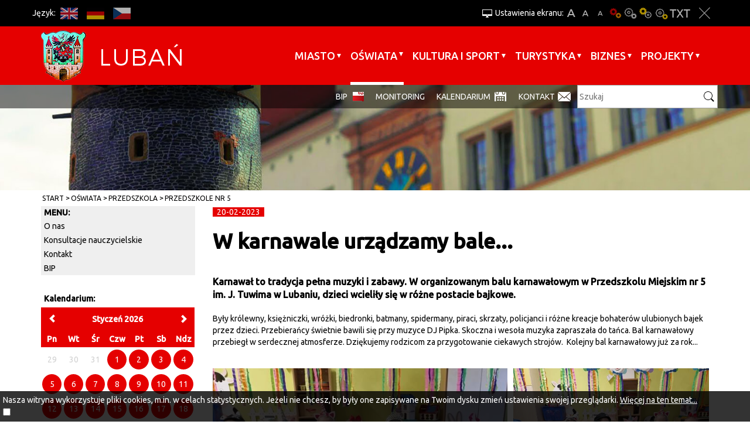

--- FILE ---
content_type: text/html; charset=UTF-8
request_url: https://gim3.luban.pl/artykul/120334/w-karnawale-urzadzamy-bale
body_size: 6636
content:
<!DOCTYPE html>
<html lang="pl">
<head>
    <base href="/"/>
    <meta charset="utf-8">
    <meta http-equiv="X-UA-Compatible" content="IE=edge">
    <meta name="viewport" content="width=device-width, initial-scale=1">
    <meta name="description"
          content="Oficjalna aplikacja miasta, mobilny przewodnik skierowany zarówno do mieszkańców jak i turystów odwiedzających nasze miasto.">
    <meta name="author" content="Amistad Sp. z o. o.">
    <title>W karnawale urządzamy bale... - Oficjalna strona miasta Lubań</title>
            <meta property="og:title" content="W karnawale urządzamy bale..."/>
            <meta property="og:description" content="Karnawał to tradycja pełna muzyki i zabawy. W organizowanym balu karnawałowym w Przedszkolu Miejskim nr 5 im. J. Tuwima w Lubaniu, dzieci wcieliły się w różne postacie bajkowe. "/>
            <meta property="og:url" content="https://gim3.luban.pl/artykul/120334/w-karnawale-urzadzamy-bale"/>
            <meta property="og:locale" content="pl_PL"/>
            <meta property="og:type" content="article"/>
        <link href='https://fonts.googleapis.com/css?family=Ubuntu:400,500&subset=latin,latin-ext' rel='stylesheet'
          type='text/css'>
    <link href="/css/lib.min.css" rel="stylesheet">
    <link href="/css/main.min.css" rel="stylesheet">
        <script src="/js/lib.js"></script>
    <script src="/js/script.js"></script>
    <link rel="shortcut icon" href="/favicon/favicon.png">
</head>

<body class="">
<a class="skip-main" href="#page-start">Przejdź do głównej treści strony</a>
<div class="layout-top fixed">
    <div class="do-container">
        <div class="outer-container do-opt">
            <div class="top">
                <div class="languages-top">
                    <div class="lang-title">Język:</div>
                                                                                                                                                    <a href="https://gim3.luban.pl/en/1235"
                                   class="btn lang-en" title="EN">EN</a>
                                                                                                                                                            <a href="https://gim3.luban.pl/de/1235"
                                   class="btn lang-de" title="DE">DE</a>
                                                                                                                                                            <a href="https://gim3.luban.pl/cs/1235"
                                   class="btn lang-cs" title="CS">CS</a>
                                                                                        </div>
                <div class="wcag-container">
                    <div class="upper-title" title="Ustawienia ekranu:">Ustawienia ekranu:</div>
                    <a href="javascript:void(0)" class="btn font bigger-font"
                       title="Większa czcionka">A+</a>
                    <a href="javascript:void(0)" class="btn font default-font"
                       title="Domyślna czcionka">A</a>
                    <a href="javascript:void(0)" class="btn font smaller-font"
                       title="Mniejsza czcionka">A-</a>
                                            <a href="javascript:void(0)" class="btn wcag contrast"
                           title="Wersja podstawowa">Wersja podstawowa</a>
                                            <a href="javascript:void(0)" class="btn wcag contrast-0"
                           title="Kontrast-0">Kontrast-0</a>
                                            <a href="javascript:void(0)" class="btn wcag contrast-1"
                           title="Kontrast-1">Kontrast-1</a>
                                            <a href="javascript:void(0)" class="btn wcag contrast-2"
                           title="Kontrast-2">Kontrast-2</a>
                                        <a href="javascript:void(0)" class="btn wcag contrast-3"
                       title="Wersja tekstowa">Wersja tekstowa</a>
                    <a href="javascript:void(0)" class="btn close-wcag"
                       title="Zamknij ustawienia">Zakmnij ustawienia</a>
                </div>
            </div>
        </div>
    </div>
    

    <div class="menu-container">
        <div class="outer-container">
            <nav class="navbar">
                <div class="navbar-header">
                    <button type="button" class="navbar-toggle collapsed" data-toggle="collapse" data-target="#navbar"
                            aria-expanded="false" aria-controls="navbar" aria-label="Menu strony">
                        <span class="icon-bar"></span>
                        <span class="icon-bar"></span>
                        <span class="icon-bar"></span>
                    </button>
                    <a class="navbar-brand" href="/" title="Link do strony głównej"></a>
                </div>
                <div id="navbar" class="navbar-collapse collapse">
                    <ul class="nav navbar-nav navbar-right" id="yw0">
<li class="dropdown"><a href="/miasto">Miasto</a>
<ul>
<li class="submenu"><a href="/urzad-miasta">Urząd Miasta</a></li>
<li class="submenu"><a href="/wazne-telefony">Ważne telefony</a></li>
<li class="submenu"><a target="_blank" href="/plan-miasta">Plan miasta</a></li>
<li class="submenu"><a href="/rada-miasta">Rada Miasta</a></li>
<li class="submenu"><a href="/mops">Miejski Ośrodek Pomocy Społecznej</a></li>
<li class="submenu"><a href="/670">Przeciwdziałanie uzależnieniom i przemocy</a></li>
<li class="submenu"><a href="/amk">Administracja Mieszkań Komunalnych</a></li>
<li class="submenu"><a href="/sm">Straż Miejska</a></li>
<li class="submenu"><a href="/spolki-miejskie">Spółki miejskie</a></li>
<li class="submenu"><a href="/aplikacja">Aplikacja</a></li>
<li class="submenu"><a href="/organizacje-pozarzadowe">Organizacje pozarządowe</a></li>
<li class="submenu"><a href="/ekologiczny-luban">Ekologiczny Lubań</a></li>
<li class="submenu"><a href="/niskaemisja">Plan gospodarki niskoemisyjnej dla Miasta Lubań</a></li>
<li class="submenu"><a href="/czystepowietrze">Punkt konsultacyjny Programu Czyste Powietrze</a></li>
<li class="submenu"><a href="/religie">Religie</a></li>
<li class="submenu"><a href="/zdrowie">Zdrowie</a></li>
<li class="submenu"><a href="/komunikacja">Komunikacja</a></li>
<li class="submenu"><a href="/538">Media</a></li>
<li class="submenu"><a href="/prawo-miejscowe">Prawo miejscowe</a></li>
<li class="submenu"><a href="/18">Bezpieczeństwo w mieście</a></li>
<li class="submenu"><a href="/zarzadzanie-kryzysowe">Zarządzanie kryzysowe</a></li>
<li class="submenu"><a href="/strategia-rozwoju-lubania">Strategia rozwoju Lubania</a></li>
<li class="submenu"><a href="/629">Konsultacje społeczne</a></li>
<li class="submenu"><a href="/patronat">Patronat św. Marii Magdaleny</a></li>
<li class="submenu"><a href="/1483">PSE Partner Gminy Miejskiej Lubań</a></li>
<li class="submenu"><a href="/wybory">Wybory</a></li>
<li class="submenu"><a href="/narodowy-spis-powszechny">Narodowy Spis Powszechny</a></li>
<li class="submenu"><a href="/archiwum-wideoinformatora">Archiwum Wideoinformatora</a></li>
<li class="submenu"><a href="/regulamin">Regulamin korzystania z serwisu</a></li>
<li class="submenu"><a href="/inwestycje-w-2025">Inwestycje w 2025</a></li>
</ul>
</li>
<li class="dropdown"><a href="/oswiata">Oświata</a>
<ul>
<li class="submenu"><a href="/1024">Żłobki</a></li>
<li class="submenu"><a href="/44">Przedszkola</a></li>
<li class="submenu"><a href="/szkoly-podstawowe">Szkoły Podstawowe</a></li>
<li class="submenu"><a href="/placowki-niepubliczne">Placówki niepubliczne</a></li>
<li class="submenu"><a href="/szkoly-ponadpodstawowe">Szkoły Ponadpodstawowe</a></li>
<li class="submenu"><a href="/szkola-muzyczna-i-stopnia-im-oskara-kolberga">Szkoła Muzyczna I stopnia im. Oskara Kolberga</a></li>
<li class="submenu"><a href="/mlodziezowy-dom-kultury">Młodzieżowy Dom Kultury </a></li>
<li class="submenu"><a href="/cuw">Centrum Usług Wspólnych Gminy Miejskiej Lubań</a></li>
<li class="submenu"><a href="/stypendia-szkolne">Stypendia szkolne</a></li>
<li class="submenu"><a href="/1439">Rekrutacja do szkół i przedszkoli</a></li>
<li class="submenu"><a href="/wyprawka-szkolna">Wyprawka szkolna </a></li>
<li class="submenu"><a href="/awans-zawodowy-nauczycieli">Awans zawodowy nauczycieli</a></li>
<li class="submenu"><a href="/informacja-o-stanie-realizacji-zadan-oswiatowych-w-gminie-miejskiej-luban">Informacja o stanie realizacji zadań oświatowych w Gminie Miejsk</a></li>
<li class="submenu"><a href="/oddzialyklasy-integracyjne-w-miescie">Oddziały/Klasy integracyjne w mieście</a></li>
<li class="submenu"><a href="/dowoz-dzieci-niepelnosprawnych-do-szkol-i-placowek-oswiatowych">Dowóz dzieci niepełnosprawnych do szkół i placówek oświatowych</a></li>
<li class="submenu"><a href="/przydatne-linki">Przydatne linki</a></li>
</ul>
</li>
<li class="dropdown"><a href="/kultura-sport">Kultura i sport</a>
<ul>
<li class="submenu"><a href="/1464">Sudecki Festiwal Minerałów</a></li>
<li class="submenu"><a href="/mdk">Miejski Dom Kultury</a></li>
<li class="submenu"><a href="/zl">Dwutygodnik Ziemia Lubańska</a></li>
<li class="submenu"><a href="/mosir">Miejski Ośrodek Sportu i Rekreacji</a></li>
<li class="submenu"><a href="/muzeum">Muzeum Regionalne</a></li>
<li class="submenu"><a href="/biblioteka">Miejska i Powiatowa Biblioteka Publiczna</a></li>
<li class="submenu"><a href="/owd">Ośrodek Wsparcia Dziennego</a></li>
<li class="submenu"><a href="/lcr">Łużyckie Centrum Rozwoju</a></li>
<li class="submenu"><a href="/1219">Regionalne Centrum Edukacji Ekologicznej</a></li>
<li class="submenu"><a href="/1213">Kluby sportowe</a></li>
<li class="submenu"><a href="/dnilubania">Dni Lubania</a></li>
<li class="submenu"><a href="/kino">Repertuar Kina WAWEL</a></li>
<li class="submenu"><a href="/biegowisko">Lubańskie Biegowisko</a></li>
</ul>
</li>
<li class="dropdown"><a href="/turystyka">Turystyka</a>
<ul>
<li class="submenu"><a href="/1175">Położenie miasta</a></li>
<li class="submenu"><a href="/przewodnicy">Zwiedzaj z przewodnikiem</a></li>
<li class="submenu"><a href="/zabytki">Zabytki i atrakcje</a></li>
<li class="submenu"><a href="/1182">Szlaki turystyczne</a></li>
<li class="submenu"><a href="/1188">Przyroda</a></li>
<li class="submenu"><a href="/1191">Miejskie grupy rekonstrukcyjne</a></li>
<li class="submenu"><a href="/1194">Materiały promocyjne</a></li>
<li class="submenu"><a href="/1195">Informacja Turystyczna</a></li>
<li class="submenu"><a href="/1196">Komunikacja</a></li>
<li class="submenu"><a href="/1348">Noclegi</a></li>
<li class="submenu"><a href="/gastronomia">Gastronomia</a></li>
<li class="submenu"><a href="/1197">Kantory, bankomaty, banki</a></li>
<li class="submenu"><a href="/1198">Ważne linki</a></li>
<li class="submenu"><a href="/spacery">Spacerem po Lubaniu</a></li>
<li class="submenu"><a href="/1424">Miasta partnerskie</a></li>
</ul>
</li>
<li class="dropdown"><a href="/biznes">BIZNES</a>
<ul>
<li class="submenu"><a href="/1333">Nieruchomości Miasta Lubań</a></li>
<li class="submenu"><a href="/kssemp">Kamiennogórska Specjalna Strefa Ekonomiczna </a></li>
<li class="submenu"><a href="/1201">Baza konferencyjna</a></li>
<li class="submenu"><a href="/1202">Informator przedsiębiorcy</a></li>
<li class="submenu"><a href="/1203">Dotacje dla przedsiębiorców</a></li>
<li class="submenu"><a href="/mpzp">Miejscowy plan zagospodarowania przestrzennego</a></li>
<li class="submenu"><a href="/1284">Mikroporady</a></li>
<li class="submenu"><a target="_blank" href="/inwestujwgminie">Inwestuj w gminie</a></li>
<li class="submenu"><a href="/grunty-inwestycyjne-w-miescie">Grunty inwestycyjne w mieście</a></li>
</ul>
</li>
<li class="dropdown"><a href="/1533">Projekty</a>
<ul>
<li class="submenu"><a href="/1535">Projekty zakończone</a></li>
</ul>
</li>
</ul>                </div>
            </nav>
        </div>
    </div>
    <div class="search-container">
        <div class="search-line">
            <div class="outer-container do-opt">
                <div class="bottom">
                    <form action="/article/search">
                        <label for="search-input">Szukaj</label>
                        <input id="search-input" type="text" name="query" placeholder="Szukaj"/>
                        <input type="submit" value="" class="submit" title="Szukaj"/>
                    </form>
                    <ul class="additional-nav" id="yw1">
<li><a target="_blank" href="/1162">BIP</a></li>
<li><a href="/monitoring">monitoring</a></li>
<li><a href="/kalendarium">Kalendarium</a></li>
<li><a href="/menu-kontakt">Kontakt</a></li>
</ul>                    <div class="invest">Invest in Lubań</div>
                </div>
            </div>
        </div>
    </div>
</div>
<div id="page-start" tabindex="-1"></div>

    <div class="plug-container" id="plug-content"></div>
    <div class="outer-container bc-container">
                    <div class="container">
                <div class="breadcrumbs">
<a href="/">Start</a><span class="separator" title="separator"> </span><a href="/oswiata">Oświata</a><span class="separator" title="separator"> </span><a href="/44">Przedszkola</a><span class="separator" title="separator"> </span><a href="/pm5">Przedszkole nr 5</a></div>            </div>
            </div>


<div class="outer-container main-container">
    <div class="container">
        <div class="row">
            <div class="col-sm-9 col-sm-push-3">
		

<div class="article-detail">	

			<div class="date">
			<span>20-02-2023</span>
		</div>
	
			<div class="page-header">
			<h1>W karnawale urządzamy bale...</h1>
		</div>
	
			<p class="lead">
			Karnawał to tradycja pełna muzyki i zabawy. W organizowanym balu karnawałowym w Przedszkolu Miejskim nr 5 im. J. Tuwima w Lubaniu, dzieci wcieliły się w różne postacie bajkowe. 		</p>
	
	
    <div class="description">
		<p>Były kr&oacute;lewny, księżniczki, wr&oacute;żki, biedronki, batmany, spidermany, piraci, skrzaty, policjanci i r&oacute;żne kreacje bohater&oacute;w ulubionych bajek przez dzieci. Przebierańcy świetnie bawili się przy muzyce DJ Pipka. Skoczna i wesoła muzyka zapraszała do tańca. Bal karnawałowy przebiegł w serdecznej atmosferze. Dziękujemy rodzicom za przygotowanie ciekawych stroj&oacute;w.&nbsp; Kolejny bal karnawałowy już za rok...</p>    </div>

			<div class="gallery">
            <div class="media-container">
                            <a class="thumb" data-lightbox="gallery" href="/media/photos/13783061/noresize.jpg" title="" style="background-image:url(/media/photos/13783061/m.jpg)">
                                        
		                </a>
                    </div>
            <div class="media-container">
                            <a class="thumb" data-lightbox="gallery" href="/media/photos/13783062/noresize.jpg" title="" style="background-image:url(/media/photos/13783062/m.jpg)">
                                        
		                </a>
                    </div>
            <div class="media-container">
                            <a class="thumb" data-lightbox="gallery" href="/media/photos/13783063/noresize.jpg" title="" style="background-image:url(/media/photos/13783063/m.jpg)">
                                        
		                </a>
                    </div>
            <div class="media-container">
                            <a class="thumb" data-lightbox="gallery" href="/media/photos/13783064/noresize.jpg" title="" style="background-image:url(/media/photos/13783064/m.jpg)">
                                        
		                </a>
                    </div>
            <div class="media-container">
                            <a class="thumb" data-lightbox="gallery" href="/media/photos/13783065/noresize.jpg" title="" style="background-image:url(/media/photos/13783065/m.jpg)">
                                        
		                </a>
                    </div>
            <div class="media-container">
                            <a class="thumb" data-lightbox="gallery" href="/media/photos/13783066/noresize.jpg" title="" style="background-image:url(/media/photos/13783066/m.jpg)">
                                        
		                </a>
                    </div>
            <div class="media-container">
                            <a class="thumb" data-lightbox="gallery" href="/media/photos/13783067/noresize.jpg" title="" style="background-image:url(/media/photos/13783067/m.jpg)">
                                        
		                </a>
                    </div>
            <div class="media-container">
                            <a class="thumb" data-lightbox="gallery" href="/media/photos/13783068/noresize.jpg" title="" style="background-image:url(/media/photos/13783068/m.jpg)">
                                        
		                </a>
                    </div>
            <div class="media-container">
                            <a class="thumb" data-lightbox="gallery" href="/media/photos/13783069/noresize.jpg" title="" style="background-image:url(/media/photos/13783069/m.jpg)">
                                        
		                </a>
                    </div>
            <div class="media-container">
                            <a class="thumb" data-lightbox="gallery" href="/media/photos/13783071/noresize.jpg" title="" style="background-image:url(/media/photos/13783071/m.jpg)">
                                        
		                </a>
                    </div>
            <div class="media-container">
                            <a class="thumb" data-lightbox="gallery" href="/media/photos/13783072/noresize.jpg" title="" style="background-image:url(/media/photos/13783072/m.jpg)">
                                        
		                </a>
                    </div>
            <div class="media-container">
                            <a class="thumb" data-lightbox="gallery" href="/media/photos/13783073/noresize.jpg" title="" style="background-image:url(/media/photos/13783073/m.jpg)">
                                        
		                </a>
                    </div>
            <div class="media-container">
                            <a class="thumb" data-lightbox="gallery" href="/media/photos/13783074/noresize.jpg" title="" style="background-image:url(/media/photos/13783074/m.jpg)">
                                        
		                </a>
                    </div>
            <div class="media-container">
                            <a class="thumb" data-lightbox="gallery" href="/media/photos/13783075/noresize.jpg" title="" style="background-image:url(/media/photos/13783075/m.jpg)">
                                        
		                </a>
                    </div>
            <div class="media-container">
                            <a class="thumb" data-lightbox="gallery" href="/media/photos/13783077/noresize.jpg" title="" style="background-image:url(/media/photos/13783077/m.jpg)">
                                        
		                </a>
                    </div>
            <div class="media-container">
                            <a class="thumb" data-lightbox="gallery" href="/media/photos/13783078/noresize.jpg" title="" style="background-image:url(/media/photos/13783078/m.jpg)">
                                        
		                </a>
                    </div>
            <div class="media-container">
                            <a class="thumb" data-lightbox="gallery" href="/media/photos/13783079/noresize.jpg" title="" style="background-image:url(/media/photos/13783079/m.jpg)">
                                        
		                </a>
                    </div>
            <div class="media-container">
                            <a class="thumb" data-lightbox="gallery" href="/media/photos/13783266/noresize.jpg" title="" style="background-image:url(/media/photos/13783266/m.jpg)">
                                        
		                </a>
                    </div>
            <div class="media-container">
                            <a class="thumb" data-lightbox="gallery" href="/media/photos/13783268/noresize.jpg" title="" style="background-image:url(/media/photos/13783268/m.jpg)">
                                        
		                </a>
                    </div>
            <div class="media-container">
                            <a class="thumb" data-lightbox="gallery" href="/media/photos/13783270/noresize.jpg" title="" style="background-image:url(/media/photos/13783270/m.jpg)">
                                        
		                </a>
                    </div>
            <div class="media-container">
                            <a class="thumb" data-lightbox="gallery" href="/media/photos/13783271/noresize.jpg" title="" style="background-image:url(/media/photos/13783271/m.jpg)">
                                        
		                </a>
                    </div>
            <div class="media-container">
                            <a class="thumb" data-lightbox="gallery" href="/media/photos/13783272/noresize.jpg" title="" style="background-image:url(/media/photos/13783272/m.jpg)">
                                        
		                </a>
                    </div>
            <div class="media-container">
                            <a class="thumb" data-lightbox="gallery" href="/media/photos/13783273/noresize.jpg" title="" style="background-image:url(/media/photos/13783273/m.jpg)">
                                        
		                </a>
                    </div>
            <div class="media-container">
                            <a class="thumb" data-lightbox="gallery" href="/media/photos/13783274/noresize.jpg" title="" style="background-image:url(/media/photos/13783274/m.jpg)">
                                        
		                </a>
                    </div>
            <div class="media-container">
                            <a class="thumb" data-lightbox="gallery" href="/media/photos/13783275/noresize.jpg" title="" style="background-image:url(/media/photos/13783275/m.jpg)">
                                        
		                </a>
                    </div>
            <div class="media-container">
                            <a class="thumb" data-lightbox="gallery" href="/media/photos/13783276/noresize.jpg" title="" style="background-image:url(/media/photos/13783276/m.jpg)">
                                        
		                </a>
                    </div>
            <div class="media-container">
                            <a class="thumb" data-lightbox="gallery" href="/media/photos/13783277/noresize.jpg" title="" style="background-image:url(/media/photos/13783277/m.jpg)">
                                        
		                </a>
                    </div>
            <div class="media-container">
                            <a class="thumb" data-lightbox="gallery" href="/media/photos/13783278/noresize.jpg" title="" style="background-image:url(/media/photos/13783278/m.jpg)">
                                        
		                </a>
                    </div>
            <div class="media-container">
                            <a class="thumb" data-lightbox="gallery" href="/media/photos/13783279/noresize.jpg" title="" style="background-image:url(/media/photos/13783279/m.jpg)">
                                        
		                </a>
                    </div>
            <div class="media-container">
                            <a class="thumb" data-lightbox="gallery" href="/media/photos/13783280/noresize.jpg" title="" style="background-image:url(/media/photos/13783280/m.jpg)">
                                        
		                </a>
                    </div>
            <div class="media-container">
                            <a class="thumb" data-lightbox="gallery" href="/media/photos/13783281/noresize.jpg" title="" style="background-image:url(/media/photos/13783281/m.jpg)">
                                        
		                </a>
                    </div>
            <div class="media-container">
                            <a class="thumb" data-lightbox="gallery" href="/media/photos/13783283/noresize.jpg" title="" style="background-image:url(/media/photos/13783283/m.jpg)">
                                        
		                </a>
                    </div>
            <div class="media-container">
                            <a class="thumb" data-lightbox="gallery" href="/media/photos/13783288/noresize.jpg" title="" style="background-image:url(/media/photos/13783288/m.jpg)">
                                        
		                </a>
                    </div>
            <div class="media-container">
                            <a class="thumb" data-lightbox="gallery" href="/media/photos/13783289/noresize.jpg" title="" style="background-image:url(/media/photos/13783289/m.jpg)">
                                        
		                </a>
                    </div>
            <div class="media-container">
                            <a class="thumb" data-lightbox="gallery" href="/media/photos/13783290/noresize.jpg" title="" style="background-image:url(/media/photos/13783290/m.jpg)">
                                        
		                </a>
                    </div>
            <div class="media-container">
                            <a class="thumb" data-lightbox="gallery" href="/media/photos/13783291/noresize.jpg" title="" style="background-image:url(/media/photos/13783291/m.jpg)">
                                        
		                </a>
                    </div>
            <div class="media-container">
                            <a class="thumb" data-lightbox="gallery" href="/media/photos/13783292/noresize.jpg" title="" style="background-image:url(/media/photos/13783292/m.jpg)">
                                        
		                </a>
                    </div>
            <div class="media-container">
                            <a class="thumb" data-lightbox="gallery" href="/media/photos/13783293/noresize.jpg" title="" style="background-image:url(/media/photos/13783293/m.jpg)">
                                        
		                </a>
                    </div>
            <div class="media-container">
                            <a class="thumb" data-lightbox="gallery" href="/media/photos/13783294/noresize.jpg" title="" style="background-image:url(/media/photos/13783294/m.jpg)">
                                        
		                </a>
                    </div>
            <div class="media-container">
                            <a class="thumb" data-lightbox="gallery" href="/media/photos/13783296/noresize.jpg" title="" style="background-image:url(/media/photos/13783296/m.jpg)">
                                        
		                </a>
                    </div>
            <div class="media-container">
                            <a class="thumb" data-lightbox="gallery" href="/media/photos/13783297/noresize.jpg" title="" style="background-image:url(/media/photos/13783297/m.jpg)">
                                        
		                </a>
                    </div>
            <div class="media-container">
                            <a class="thumb" data-lightbox="gallery" href="/media/photos/13783298/noresize.jpg" title="" style="background-image:url(/media/photos/13783298/m.jpg)">
                                        
		                </a>
                    </div>
            <div class="media-container">
                            <a class="thumb" data-lightbox="gallery" href="/media/photos/13783299/noresize.jpg" title="" style="background-image:url(/media/photos/13783299/m.jpg)">
                                        
		                </a>
                    </div>
            <div class="media-container">
                            <a class="thumb" data-lightbox="gallery" href="/media/photos/13783300/noresize.jpg" title="" style="background-image:url(/media/photos/13783300/m.jpg)">
                                        
		                </a>
                    </div>
            <div class="media-container">
                            <a class="thumb" data-lightbox="gallery" href="/media/photos/13783301/noresize.jpg" title="" style="background-image:url(/media/photos/13783301/m.jpg)">
                                        
		                </a>
                    </div>
            <div class="media-container">
                            <a class="thumb" data-lightbox="gallery" href="/media/photos/13783302/noresize.jpg" title="" style="background-image:url(/media/photos/13783302/m.jpg)">
                                        
		                </a>
                    </div>
            <div class="media-container">
                            <a class="thumb" data-lightbox="gallery" href="/media/photos/13783303/noresize.jpg" title="" style="background-image:url(/media/photos/13783303/m.jpg)">
                                        
		                </a>
                    </div>
            <div class="media-container">
                            <a class="thumb" data-lightbox="gallery" href="/media/photos/13783304/noresize.jpg" title="" style="background-image:url(/media/photos/13783304/m.jpg)">
                                        
		                </a>
                    </div>
            <div class="media-container">
                            <a class="thumb" data-lightbox="gallery" href="/media/photos/13783305/noresize.jpg" title="" style="background-image:url(/media/photos/13783305/m.jpg)">
                                        
		                </a>
                    </div>
            <div class="media-container">
                            <a class="thumb" data-lightbox="gallery" href="/media/photos/13783306/noresize.jpg" title="" style="background-image:url(/media/photos/13783306/m.jpg)">
                                        
		                </a>
                    </div>
    </div>	
	
    
	
    </div>



<script type="text/javascript">

	function resizeYoutubeIframe()
	{
		var ytElements = document.getElementsByClassName('ytplayer-luban');
		if (ytElements === null) {
			return;
		}
		for (var i = 0; i < ytElements.length; i++) {
			ytElements[i].width = $('.article-detail').width();
			ytElements[i].height = ($('.article-detail').width()) / 2;
		}
	}

	$(document).ready(function () {

		resizeYoutubeIframe();

		$('.photo.popup-video').each(function (i) {
			$(this).magnificPopup({
				disableOn: 700,
				type: 'iframe',
				mainClass: 'mfp-fade',
				removalDelay: 160,
				preloader: false,
				fixedContentPos: false
			});
		});
	});

</script>
            </div>
            <div class="col-sm-3  col-sm-pull-9 sidebar">
							
    		<ul class="vertical-menu">	
    		    <li class="menu-title">menu:</li>
						    <li class="">	
				<a href="/206">O nas</a> 									
			    </li>
						    <li class="">	
				<a href="/561">Konsultacje nauczycielskie</a> 									
			    </li>
						    <li class="">	
				<a href="/207">Kontakt</a> 									
			    </li>
						    <li class="">	
				<a href="/1545">BIP</a> 									
			    </li>
			    		</ul>
		
		
<div class="calendar-title">Kalendarium:</div>	
<div id="calendar"></div>



<script>
	var calendar;
	var selectedDay = false;
	$(function() {
		calendar = $("#calendar").zabuto_calendar( {
			//today: true,
			language: 'pl',
			baseUrl: 'wydarzenia/dolacz-do-nas,93', 
						ajax: { 
				url: '/item/calendar?',
			},
			action_change : function (data) {
				updateSelected()							
			}			
		});
		updateSelected()
	})
	
	function updateSelected() {
		if(!selectedDay)
			return;
		$('#' + $('.zabuto_calendar').attr('id') + '_' + selectedDay + '_day').addClass('day-selected')
	}
</script>



 
	<div class="more visit">
		<a title="Zwiedzaj" href="wydarzenia/zwiedzaj,94"><img alt="Zwiedzaj" class=" visit-img img-responsive" src="/images/layout/visit_bg.png">Zwiedzaj</a>
	</div>

                <div class="left-zone">
		    
<a href="http://miastoluban.pl/zapytaj-burmistrza"><img src="upload/baner/zapytaj-burmistrza.png" alt="" /></a>

<a href="https://www.facebook.com/lubieluban"><img src="upload/baner/facebook-1.png" alt="" /></a>

<a href="https://www.instagram.com/lubieluban/"><img src="upload/baner/instagram1.png" alt="" /></a>

<a href="https://twitter.com/lubieluban"><img src="upload/baner/twitter-11.png" alt="" /></a>

<a href="https://www.youtube.com/user/LCRLuban"><img src="upload/baner/youtube-1.png" alt="" /></a>
	
		</div>
            </div>
        </div>	
    </div>

        
</div>





    <div class="footer outer-container">
        <div class="overlay" id="map-overlay" title="Główna Mapa Lubań"></div>
        <iframe id="iframe-map" title="Główna Mapa Lubań"
                src="https://www.google.com/maps/embed?pb=!1m18!1m12!1m3!1d20037.41713113179!2d15.264087952349794!3d51.114416742627576!2m3!1f0!2f0!3f0!3m2!1i1024!2i768!4f13.1!3m3!1m2!1s0x4708d3ed9f5943dd%3A0x6373f366e657b6ad!2zTHViYcWE!5e0!3m2!1spl!2spl!4v1446210412384"
                width="100%" height="385" style="border:none; background: white" allowfullscreen></iframe>
        <div class="container">
            <div class="row">
                <div class="col-sm-3">
                    
                    <p>&nbsp;<strong>KONTAKT</strong><br /><br /><strong>Urząd Miasta Lubań</strong><br /><strong>ul. 7 Dywizji 14, Lubań 59-800</strong><br /><strong>Biuro Obsługi Interesanta</strong><br /><strong>tel./fax 75 646 44 99</strong><br /><strong>e-mail: boi.um@miastoluban.pl</strong><br /><br /><strong>Sekretariat Burmistrza Miasta</strong><br /><strong>tel. 75 646 44 00</strong><br /><strong>fax. 75 646 44 05</strong></p>                </div>
                <div class="col-sm-3">
                                        <p>INFO:<br /><br />Urząd czynny jest w dniach <br />roboczych w godzinach:<br />poniedziałek: od 7.30 do 15.30<br />wtorek: od 7.30 do 17.00<br />środa: od 7.30 do 15.30<br />czwartek: od 7.30 do 15.30<br />piątek: od 7.30 do 14.00</p>
<p>&nbsp;</p>
<p><span style="color: #ffffff;"><a style="color: #ffffff;" href="/artykul/116802/deklaracja-dostepnosci" target="_blank" rel="noopener noreferrer">Deklaracja dostępności</a></span></p>
                                    </div>
                <div class="col-sm-3">
                    <div class="f-title">Na skróty:</div>
                    <br/><br/>
                    <ul class="links clearfix" id="yw2">
<li><a target="_blank" href="/bip-luban">BIP</a></li>
</ul>                </div>
                <div class="col-sm-3">
                    <div class="f-title">Dla mediów:</div>
                    <br/><br/>
                    <ul class="links clearfix" id="yw3">
<li><a target="_blank" href="/hejnal">hejnał</a></li>
<li><a target="_blank" href="/herb">herb</a></li>
<li><a href="/promocyjne">materiały promocyjne</a></li>
</ul>                    <img class="img-responsive" src="/images/layout/footer_logo.png" alt="Logo Lubań">
                </div>
            </div>
        </div>
        <div class="info">
            <div class="container">
                <div class="date">&copy; 2015 Lubań</div>
                <a class="rss" href="/rss/news" title="RSS">RSS</a>
            </div>
        </div>
    </div>

    

	<div id="accept-cookies-question">
		Nasza witryna wykorzystuje pliki cookies, m.in. w celach statystycznych. Jeżeli nie chcesz, by były one zapisywane na Twoim dysku zmień ustawienia swojej przeglądarki. 
		<a href="https://pl.wikipedia.org/wiki/HTTP_cookie" title="Więcej na ten temat"> Więcej na ten temat...</a> <br />
		<input type="checkbox" value="1" id="accept-cookies"/> <label for="accept-cookies">Akceptuję pliki cookies z tej strony  </label>
	</div>

	<script>
		$(function() {
			$('#accept-cookies-question input').change(function() {
				setCookie('accept', 1, 360)
				$('#accept-cookies-question').fadeOut('fast')
			})
		})
	</script>

</body>
</html>
